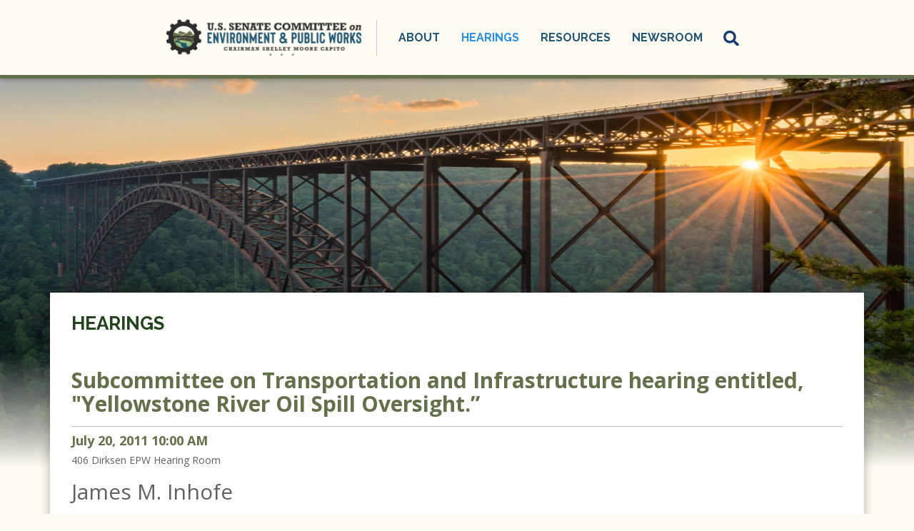

--- FILE ---
content_type: text/html;charset=UTF-8
request_url: https://www.epw.senate.gov/public/index.cfm/hearings?Id=2560BBA9-802A-23AD-486E-7A1863A42C05&Statement_id=DACBBAFB-80D7-4020-91DC-EC2DBD4BEDC7
body_size: 5443
content:






<!DOCTYPE html>
<html lang="en">

<head>
		<meta charset="utf-8">

		
			<meta name="datewritten" content="2011-07-20T10:07:00" />
		
	
		
			<meta name="posttype" content="Hearings" />
		

		
		
		<link rel="shortcut icon" href="/favicon25.png" type="image/png">

		<title>Subcommittee on Transportation and Infrastructure hearing entitled, &quot;Yellowstone River Oil Spill Oversight.”

 - Hearings - U.S. Senate Committee on Environment and Public Works</title>
	
		<meta content="width=device-width, initial-scale=1.0" name="viewport" /><meta property="twitter:title" content="Subcommittee on Transportation and Infrastructure hearing entitled, &quot;Yellowstone River Oil Spill Oversight.”

" /><meta property="twitter:description" content="" /><meta itemprop="name" content="Subcommittee on Transportation and Infrastructure hearing entitled, &quot;Yellowstone River Oil Spill Oversight.”

" /><meta itemprop="description" content="" /><meta itemprop="url" content="https://www.epw.senate.gov/public/index.cfm/2011/7/subcommittee-on-transportation-and-infrastructure-hearing-entitled-yellowstone-river-oil-spill-oversight" /><meta property="og:site_name" content="U.S. Senate Committee on Environment and Public Works" /><meta property="og:type" content="article" /><meta property="og:title" content="Subcommittee on Transportation and Infrastructure hearing entitled, &quot;Yellowstone River Oil Spill Oversight.”

" /><meta property="og:description" content="" /><meta property="og:url" content="https://www.epw.senate.gov/public/index.cfm/2011/7/subcommittee-on-transportation-and-infrastructure-hearing-entitled-yellowstone-river-oil-spill-oversight" />

		<!-- Search Duplicate Prevention -->
		
			
            <link rel="canonical" href="https://www.epw.senate.gov/public/index.cfm/2011/7/subcommittee-on-transportation-and-infrastructure-hearing-entitled-yellowstone-river-oil-spill-oversight" />
 		

		 
		<!-- End Search Duplicate Prevention -->
		
		
		<link rel="stylesheet" type="text/css" href="/public/vendor/_skins/epw2025/lib/bootstrap/css/bootstrap.min.css?cb=D728867F631216018FF1FE5BBCED2C8A1C46C7F435E0F0DCB7F4203FF39042AA"  /><link rel="stylesheet" type="text/css" href="//fonts.googleapis.com/css?family=Raleway:400,300,500,600,700,800"  /><link rel="stylesheet" type="text/css" href="//fonts.googleapis.com/css?family=Open+Sans:400italic,600italic,700italic,400,600,700"  /><link rel="stylesheet" type="text/css" href="https://use.fontawesome.com/releases/v5.6.3/css/all.css"  /><link rel="stylesheet" type="text/css" href="/public/_resources/stylesheets/factory.css?cb=D728867F631216018FF1FE5BBCED2C8A1C46C7F435E0F0DCB7F4203FF39042AA"  /><link rel="stylesheet" type="text/css" href="/public/vendor/_skins/epw2025/css/template.css?cb=D728867F631216018FF1FE5BBCED2C8A1C46C7F435E0F0DCB7F4203FF39042AA"  /><link rel="stylesheet" type="text/css" href="/public/vendor/_skins/epw2025/css/apps.css?cb=D728867F631216018FF1FE5BBCED2C8A1C46C7F435E0F0DCB7F4203FF39042AA"  /><link rel="stylesheet" type="text/css" href="/public/vendor/_skins/epw2025/css/home.css?cb=D728867F631216018FF1FE5BBCED2C8A1C46C7F435E0F0DCB7F4203FF39042AA"  /><link rel="stylesheet" type="text/css" href="/public/vendor/_skins/epw2025/js/magnific-popup/magnific-popup.css?cb=D728867F631216018FF1FE5BBCED2C8A1C46C7F435E0F0DCB7F4203FF39042AA"  />
		<script src="/public/_resources/jscripts/swfobject-2.1.js" ></script><script src="/public/vendor/_skins/epw2025/js/jquery-1.11.1.min.js" ></script><script src="/public/vendor/_skins/epw2025/js/jquery-migrate-1.2.1.min.js" ></script><script src="/public/_resources/jscripts/jquery.form.20140218.min.js" ></script><script src="/public/_resources/jscripts/jquery.printelement.min.js" ></script><script src="/public/vendor/_skins/epw2025/lib/bootstrap/js/bootstrap.min.js" ></script><script src="/public/vendor/_skins/epw2025/js/jquery.touchSwipe.min.js" ></script><script src="/public/vendor/_skins/epw2025/js/jquery.timer.js" ></script><script src="/public/vendor/_skins/epw2025/js/jquery.menu-aim.js" ></script>
		

		

</head>

<body id="page_hearings" 
	 
		class="isSubpage"
	
>

	
	
		<div id="fb-root"></div>
		<script>(function(d, s, id) {
		  var js, fjs = d.getElementsByTagName(s)[0];
		  if (d.getElementById(id)) return;
		  js = d.createElement(s); js.id = id;
		  js.src = "//connect.facebook.net/en_US/sdk.js#xfbml=1&version=v2.3";
		  fjs.parentNode.insertBefore(js, fjs);
		}(document, 'script', 'facebook-jssdk'));</script>
	
	
	<div id="body">
		
		
			
	
			
			
		
		

		<div id="body-wrapper">
		
			<div id="masthead">
				<div id="masthead-title">
					<div class="brand clearfix">
						<a href="/public/index.cfm/home"></a>
					</div> 
				</div>
				<div id="mainnav" class="hidden-print">
					
						<div id="mainmenu" class="clearfix">
							<div id="mainmenu-inner">
								<div id="mainmenu-nav">
									
									<a href="#" class="clearfix" id="mainnav-button" data-target="#mainnav-collapse">
										<span class="sr-only">Toggle navigation</span>
										<div class="button-inner clearfix">
											<span class="icon-bar"></span>
											<span class="icon-bar"></span>
											<span class="icon-bar"></span>
										</div>
									</a>
								</div>
								<div id="mainnav-collapse">
									<nav>
										
	
	
	
	
	
	
	
	
	
	
	
	
	
	
	
	
	<div class="nav-panel nav-panel-level-1">
		
			
				
	
	
	
	
	
	
	
	
	
	
	
			
			<div class="nav-item nav-about even dropdown">
				<div class="nav-toggle">
					
					<a>About</a>
					
						<button class="collapsed" data-toggle="collapse" data-target="#nav-1-1">
							<b class="glyphicon"></b><span class="sr-only">Toggle Submenu</span>
						</button>
					</a>
					
				</div>
				
					<div id="nav-1-1" class="collapse">
	
	
	
	
	
		<div class="nav-panel nav-panel-level-2">
			
				
				<div class="nav-item odd first">
					<a href="/public/index.cfm/chairman-capito">Chairman Capito</a>
					
				</div>
			
				
				<div class="nav-item even">
					<a href="/public/index.cfm/members">Members</a>
					
				</div>
			
				
				<div class="nav-item odd">
					<a href="/public/index.cfm/subcommittees">Subcommittees</a>
					
				</div>
			
				
				<div class="nav-item even">
					<a href="/public/index.cfm/jurisdiction">Jurisdiction</a>
					
				</div>
			
				
				<div class="nav-item odd">
					<a href="/public/index.cfm/rules">Rules</a>
					
				</div>
			
		</div>
	
	
</div>
				
			</div>
		
			
				
	
	
	
	
	
	
	
	
	
	
	
			
			<div class="nav-item nav-hearings odd active dropdown">
				<div class="nav-toggle">
					
					<a>Hearings</a>
					
						<button class="collapsed" data-toggle="collapse" data-target="#nav-1-2">
							<b class="glyphicon"></b><span class="sr-only">Toggle Submenu</span>
						</button>
					</a>
					
				</div>
				
					<div id="nav-1-2" class="collapse">
	
	
	
	
	
		<div class="nav-panel nav-panel-level-2">
			
				
				<div class="nav-item odd first">
					<a href="/public/index.cfm/hearings-redirect">Hearings</a>
					
				</div>
			
				
				<div class="nav-item even">
					<a href="/public/index.cfm/business-meetings">Business Meetings</a>
					
				</div>
			
		</div>
	
	
</div>
				
			</div>
		
			
				
	
	
	
	
	
	
	
	
	
	
	
			
			<div class="nav-item nav-committee-activity even dropdown">
				<div class="nav-toggle">
					
					<a>Resources</a>
					
						<button class="collapsed" data-toggle="collapse" data-target="#nav-1-3">
							<b class="glyphicon"></b><span class="sr-only">Toggle Submenu</span>
						</button>
					</a>
					
				</div>
				
					<div id="nav-1-3" class="collapse">
	
	
	
	
	
		<div class="nav-panel nav-panel-level-2">
			
				
				<div class="nav-item odd first">
					<a href="/public/index.cfm/legislation">Legislation</a>
					
				</div>
			
				
				<div class="nav-item even">
					<a href="/public/index.cfm/committee-transcripts">Committee Transcripts</a>
					
				</div>
			
				
				<div class="nav-item odd">
					<a href="/public/index.cfm/nominations_1">Nominations</a>
					
				</div>
			
		</div>
	
	
</div>
				
			</div>
		
			
				
	
	
	
	
	
	
	
	
	
	
	
			
			<div class="nav-item nav-news odd last dropdown">
				<div class="nav-toggle">
					
					<a>Newsroom</a>
					
						<button class="collapsed" data-toggle="collapse" data-target="#nav-1-4">
							<b class="glyphicon"></b><span class="sr-only">Toggle Submenu</span>
						</button>
					</a>
					
				</div>
				
					<div id="nav-1-4" class="collapse">
	
	
	
	
	
		<div class="nav-panel nav-panel-level-2">
			
				
				<div class="nav-item odd first">
					<a href="/public/index.cfm/press-releases-republican">Majority News</a>
					
				</div>
			
				
				<div class="nav-item even">
					<a href="/public/index.cfm/press-releases-democratic">Minority News</a>
					
				</div>
			
				
				<div class="nav-item odd">
					<a href="/public/index.cfm/press-contacts">Press Contacts</a>
					
				</div>
			
		</div>
	
	
</div>
				
			</div>
		
	</div>
	

									</nav>
									<script type="text/javascript">
									$(function() {
										// $("#mainnav-collapse .collapse .nav-panel").each(function(i, el) {
										// 	console.log(el, el.scrollWidth);
										// });
										$("#mainnav-collapse .nav-panel-level-1").menuAim({
											rowSelector: "> .nav-item"
											, submenuSelector: " .dropdown"
											, submenuDirection: "below"
											, activate: function(el) {
												var $el = $(el);
												var $sub = $el.find(">.collapse");
												var $toggle = $el.find(">.nav-toggle");
												var $panel = $sub.find(">.nav-panel");
												$sub.addClass("over")
												if($sub.length > 0) {
													$toggle.addClass("on");
												}
											}
											, deactivate: function(el) {
												$(el).find(">.collapse").removeClass("over");
												$(el).find(">.nav-toggle").removeClass("on");
											}
											, exitMenu: function() {
												return true;
											}
										});
										
									});
								</script>
									<div id="mainmenu-search">
										<a class="dropdown-toggle" id="search-toggle" href="/public/index.cfm/search" data-toggle="dropdown"><span>Search</span></a>
										<div class="dropdown-menu">
											<form class="navbar-search" action="/public/index.cfm/search" if="SiteSearch">
												<input type="text" id="search-field" name="q" class="form-control" placeholder="Search" />
												<input type="hidden" name="p" value="search" />
												<input type="submit" class="submit" value="Go" />
											</form>
										</div>
									</div>
									<script type="text/javascript">
									$(function(){
										//$('##mainnav').overflowmenu();
										$("#search-toggle").on("click", function(e){
											var self=this;
											setTimeout(function(){
												if($(self).parent().hasClass("open")){
													$(self).siblings(".dropdown-menu").find("input[type=text]").get(0).focus();
												}
											}, 10)
										});
										$("#search-field").on("click", function(event) {
											event.stopPropagation();
										})
									});
									</script>
								</div>
								<script type="text/javascript">
								$("#mainnav-button").click(function(event){
									event.preventDefault();
									$($(this).attr('data-target')).toggleClass('open');
								})
								</script>
				
							</div>
						</div>
					</div>
				</div>
			</div>
			
			
				
					<!-- replace non-SSL with SSL for internal links -->
					









	



	



	



	






<div class="video-bg"></div>
<div class="lay-copy no-sidebar">
	<div id="page-body">
		<div class="container">
			<div id="content">
				<div id="content-inner" class="clearfix">
					<div id="copy" class="col-md-12"><div id="copy-inner">
						
							<div id="page-header">
								<h1><a href="/public/index.cfm/hearings">Hearings</a></h1>
								
									<div class="page-controls clearfix">
										<ul class="breadcrumb hidden-print">
											
											
												<li>
													<a href="/public/index.cfm/home">Home</a>
													<span class="divider"></span>
												</li>
											
												<li>
													<a href="/public/index.cfm/hearings">Hearings</a>
													
												</li>
											
										</ul>
										
											<div class="pageactions hidden-print">
												<div class="pageaction">
													<a href="#" class="share"><span>Share</span></a>
													<div class="share-buttons">
														<div class="share-button twitter">
															<a href="https://twitter.com/share" class="twitter-share-button" data-count="none">Tweet</a>
															<script>!function(d,s,id){var js,fjs=d.getElementsByTagName(s)[0],p=/^http:/.test(d.location)?'http':'https';if(!d.getElementById(id)){js=d.createElement(s);js.id=id;js.src=p+'://platform.twitter.com/widgets.js';fjs.parentNode.insertBefore(js,fjs);}}(document, 'script', 'twitter-wjs');</script>
														</div>
														<div class="share-button facebook">
															<div class="fb-share-button" data-layout="button"></div>
														</div>
													</div>
												</div>
												<div class="pageaction hidden-xs">
													<a href="javascript:window.print();" class="print"><span>Print</span></a>
												</div>
											</div>
											
											<script type="text/javascript">
												jQuery(function(){
													var shareButton = jQuery('.pageactions .share');
													var shareButtonDropdown = shareButton.parent().find('.share-buttons');
													var printButton = jQuery('.pageactions .print');
													shareButton.click(function(e){
														e.preventDefault();
														shareButtonDropdown.toggleClass('is-visible');
													});
													printButton.click(function(e){
														e.preventDefault();
														window.print();
													});
												});
											</script>
										
									</div>
								
							</div>
						
						<div id="copy-content">
							






<div id="group_8881d14f-76fd-43e2-b7b0-f35432110212" class="pagegroup pagegroup_posttypes odd first last">
	
		




<div class="section posttypelayout_hearing">





<div class="element element_posttypes">
	
		

	
	
	
	
	<article class="post clearfix" id="post_2560BBA9-802A-23AD-486E-7A1863A42C05">
	
	<a name="2560BBA9-802A-23AD-486E-7A1863A42C05"></a>
	
	<div class="header">
	<h1 class="title"><a href="/public/index.cfm/hearings?ID=2560BBA9-802A-23AD-486E-7A1863A42C05">Subcommittee on Transportation and Infrastructure hearing entitled, "Yellowstone River Oil Spill Oversight.”

</a></h1>
	
		
	
		
			<h4>
				
					
						<span class="date">
		
		
			
		
		<span class="month">July</span> <span class="day">20</span><span class="comma">,</span> <span class="year">2011</span></span>
					
					
						<span class="time">
		
		
			
		
		<span class="hour">10</span><span class="colon">:</span><span class="minute">00</span> <span class="ampm">AM</span></span>
					
					
					
				
			</h4>
		
	
		
	</div>
	<div class="post-body">
	<div class="content">
		
		
		
		
		
		
			
		
			

<h5 class="hearing-event-details">
	<span class="room-number">406 Dirksen</span>
	<span class="location">EPW Hearing Room</span>
</h5>


			
			
				





<div class="hearing-statement">

<a name="DACBBAFB-80D7-4020-91DC-EC2DBD4BEDC7"></a>




<h2 class="title participant"> James M.  Inhofe </h2>
<h3 class="subtitle occupation organization">Senator</h3>




<div class="content">
<div align="left"><font size="3" face="Times New Roman">Chairman Baucus, thank you for holding today&rsquo;s hearing. &nbsp;The Yellowstone River is truly one of America&rsquo;s great treasures and we all share your concern with the recent spill.&nbsp; In addition, we all owe a debt of gratitude to the work crews from EPA, Coast Guard, U.S. Fish and Wildlife Service, Montana state and local agencies, and others who for the past two weeks have worked long hours to protect health and wildlife in the affected area.</font></div>
<div align="left">&nbsp;</div>
<div align="left"><font size="3" face="Times New Roman">As Congress examines this incident the most important order of business should focus on three priorities:&nbsp; </font></div>
<div align="left"><font size="3" face="Times New Roman">&nbsp;</font></div>
<div align="left"><font size="3" face="Times New Roman">&nbsp;- Mitigate and contain the environmental impacts;</font></div>
<div align="left"><font size="3" face="Times New Roman">&nbsp;- Provide assistance to those affected; and</font></div>
<div align="left"><font size="3" face="Times New Roman">&nbsp;- Investigate the causes so we can prevent a mishap of this kind from happening again. </font></div>
<div align="left"><font size="3" face="Times New Roman">&nbsp;</font></div>
<div align="left"><font size="3" face="Times New Roman">And I would add this:&nbsp; let&rsquo;s avoid overreacting.&nbsp; Now this incident is serious&mdash;perhaps 750 to 1,000 barrels of oil were spilled into the river.&nbsp; But, unfortunately, I&rsquo;m afraid that this spill has occasioned some misguided calls against pipelines and oil development.&nbsp; Already, some politicians have leveraged this spill in opposition to the expansion of the Keystone pipeline which would double the amount of crude we receive from Canada, reducing our imports from overseas.</font></div>
<div align="left">&nbsp;</div>
<div align="left"><font size="3" face="Times New Roman">Instead, let&rsquo;s look to the common sense testimony of one of today&rsquo;s witnesses, Scott McBurney, a local landowner adjacent to the spill on the Yellowstone.&nbsp; He said, &ldquo;I need oil, it&rsquo;s just a fact of life, there&rsquo;s no such thing as a plug-in tractor. This country needs oil. More than that, we need the jobs the oil industry brings to Eastern Montana.&nbsp; The Yellowstone Valley is a better place because the Exxon/Mobil refinery is here. I know a lot of people would take exception to this opinion, but I believe it.&rdquo;</font></div>
<div align="left">&nbsp;</div>
<div align="left"><font size="3" face="Times New Roman">Mr. Chairman, he&rsquo;s right.&nbsp; This country needs oil.&nbsp; It&rsquo;s important that our response to this tragedy be measured, and it be based on facts.&nbsp; Let&rsquo;s avoid getting sidetracked by other issues like the Keystone pipeline that will needlessly complicate efforts to address the current spill.&nbsp; I&rsquo;m looking forward to hearing from all our witnesses today.</font></div>
</div>

<div class="clear"></div>



<div class="ReturnTo">
	<a href="/public/index.cfm/hearings?id=2560BBA9-802A-23AD-486E-7A1863A42C05">Return to Hearing</a>
</div>

</div>


			
			
		
	</div>
	
	<div class="clear"></div>
		
		
	
	


	
	
	
	
	
	<div class="foot clear clearfix">
		<p class="permalink">Permalink: <a href="https://www.epw.senate.gov/public/index.cfm/2011/7/subcommittee-on-transportation-and-infrastructure-hearing-entitled-yellowstone-river-oil-spill-oversight">https://www.epw.senate.gov/public/index.cfm/2011/7/subcommittee-on-transportation-and-infrastructure-hearing-entitled-yellowstone-river-oil-spill-oversight</a></p>
		
		
	
	</div>
	
	</div>
	
	</article>
	
	
	</div>

</div>
</div>


						</div>
					</div></div>
					
					
				</div>
			</div>
		</div>
	</div>
</div>


				
			
				
		</div>
	</div>

	<footer id="footer">
    <div class="footer-inner">
        <nav class="footer-top">
            
            <div class="nav-panel nav-panel-level-1">
	
                <div class="nav-item nav-hearings odd dropdown">
                    <div class="nav-toggle"><a href="/public/index.cfm/hearings">Hearings</a></div>                  
                </div>

                <div style="text-align:center" class="nav-item nav-news odd dropdown">
                    <div class="nav-toggle"><a href="/public/index.cfm?p=privacy-policy">Privacy Policy</a></div>
                </div>
 
                <div class="nav-item nav-news odd last dropdown">
                    <div class="nav-toggle"><a href="/public/index.cfm/news">Newsroom</a></div>
                </div>
            
            </div>


            
        </nav>
        <div class="footer-bottom">
            <h4>410 Dirksen Senate Office Building<br />
                Washington, D.C. 20510<br />
                202-224-6176
            </h4>
        </div>
    </div>
</footer>

	
</body>

</html>




--- FILE ---
content_type: application/javascript
request_url: https://www.epw.senate.gov/public/vendor/_skins/epw2025/js/jquery.menu-aim.js
body_size: 3338
content:
/**
 * menu-aim is a jQuery plugin for dropdown menus that can differentiate
 * between a user trying hover over a dropdown item vs trying to navigate into
 * a submenu's contents.
 *
 * menu-aim assumes that you have are using a menu with submenus that expand
 * to the menu's right. It will fire events when the user's mouse enters a new
 * dropdown item *and* when that item is being intentionally hovered over.
 *
 * __________________________
 * | Monkeys  >|   Gorilla  |
 * | Gorillas >|   Content  |
 * | Chimps   >|   Here     |
 * |___________|____________|
 *
 * In the above example, "Gorillas" is selected and its submenu content is
 * being shown on the right. Imagine that the user's cursor is hovering over
 * "Gorillas." When they move their mouse into the "Gorilla Content" area, they
 * may briefly hover over "Chimps." This shouldn't close the "Gorilla Content"
 * area.
 *
 * This problem is normally solved using timeouts and delays. menu-aim tries to
 * solve this by detecting the direction of the user's mouse movement. This can
 * make for quicker transitions when navigating up and down the menu. The
 * experience is hopefully similar to amazon.com/'s "Shop by Department"
 * dropdown.
 *
 * Use like so:
 *
 *      $("#menu").menuAim({
 *          activate: $.noop,  // fired on row activation
 *          deactivate: $.noop  // fired on row deactivation
 *      });
 *
 *  ...to receive events when a menu's row has been purposefully (de)activated.
 *
 * The following options can be passed to menuAim. All functions execute with
 * the relevant row's HTML element as the execution context ('this'):
 *
 *      .menuAim({
 *          // Function to call when a row is purposefully activated. Use this
 *          // to show a submenu's content for the activated row.
 *          activate: function() {},
 *
 *          // Function to call when a row is deactivated.
 *          deactivate: function() {},
 *
 *          // Function to call when mouse enters a menu row. Entering a row
 *          // does not mean the row has been activated, as the user may be
 *          // mousing over to a submenu.
 *          enter: function() {},
 *
 *          // Function to call when mouse exits a menu row.
 *          exit: function() {},
 *
 *          // Selector for identifying which elements in the menu are rows
 *          // that can trigger the above events. Defaults to "> li".
 *          rowSelector: "> li",
 *
 *          // You may have some menu rows that aren't submenus and therefore
 *          // shouldn't ever need to "activate." If so, filter submenu rows w/
 *          // this selector. Defaults to "*" (all elements).
 *          submenuSelector: "*",
 *
 *          // Direction the submenu opens relative to the main menu. Can be
 *          // left, right, above, or below. Defaults to "right".
 *          submenuDirection: "right"
 *      });
 *
 * https://github.com/kamens/jQuery-menu-aim
*/
(function($) {

    $.fn.menuAim = function(opts) {
        // Initialize menu-aim for all elements in jQuery collection
        this.each(function() {
            init.call(this, opts);
        });

        return this;
    };

    function init(opts) {
        var $menu = $(this),
            activeRow = null,
            mouseLocs = [],
            lastDelayLoc = null,
            timeoutId = null,
            options = $.extend({
                rowSelector: "> li",
                submenuSelector: "*",
                submenuDirection: "right",
                tolerance: 75,  // bigger = more forgivey when entering submenu
                enter: $.noop,
                exit: $.noop,
                activate: $.noop,
                deactivate: $.noop,
                exitMenu: $.noop
            }, opts);

        var MOUSE_LOCS_TRACKED = 3,  // number of past mouse locations to track
            DELAY = 300;  // ms delay when user appears to be entering submenu

        /**
         * Keep track of the last few locations of the mouse.
         */
        var mousemoveDocument = function(e) {
                mouseLocs.push({x: e.pageX, y: e.pageY});

                if (mouseLocs.length > MOUSE_LOCS_TRACKED) {
                    mouseLocs.shift();
                }
            };

        /**
         * Cancel possible row activations when leaving the menu entirely
         */
        var mouseleaveMenu = function() {
                if (timeoutId) {
                    clearTimeout(timeoutId);
                }

                // If exitMenu is supplied and returns true, deactivate the
                // currently active row on menu exit.
                if (options.exitMenu(this)) {
                    if (activeRow) {
                        options.deactivate(activeRow);
                    }

                    activeRow = null;
                }
            };

        /**
         * Trigger a possible row activation whenever entering a new row.
         */
        var mouseenterRow = function() {
                if (timeoutId) {
                    // Cancel any previous activation delays
                    clearTimeout(timeoutId);
                }

                options.enter(this);
                possiblyActivate(this);
            },
            mouseleaveRow = function() {
                options.exit(this);
            };

        /*
         * Immediately activate a row if the user clicks on it.
         */
        var clickRow = function() {
                activate(this);
            };

        /**
         * Activate a menu row.
         */
        var activate = function(row) {
                if (row == activeRow) {
                    return;
                }

                if (activeRow) {
                    options.deactivate(activeRow);
                }

                options.activate(row);
                activeRow = row;
            };

        /**
         * Possibly activate a menu row. If mouse movement indicates that we
         * shouldn't activate yet because user may be trying to enter
         * a submenu's content, then delay and check again later.
         */
        var possiblyActivate = function(row) {
                var delay = activationDelay();

                if (delay) {
                    timeoutId = setTimeout(function() {
                        possiblyActivate(row);
                    }, delay);
                } else {
                    activate(row);
                }
            };

        /**
         * Return the amount of time that should be used as a delay before the
         * currently hovered row is activated.
         *
         * Returns 0 if the activation should happen immediately. Otherwise,
         * returns the number of milliseconds that should be delayed before
         * checking again to see if the row should be activated.
         */
        var activationDelay = function() {
                if (!activeRow || !$(activeRow).is(options.submenuSelector)) {
                    // If there is no other submenu row already active, then
                    // go ahead and activate immediately.
                    return 0;
                }

                var offset = $menu.offset(),
                    upperLeft = {
                        x: offset.left,
                        y: offset.top - options.tolerance
                    },
                    upperRight = {
                        x: offset.left + $menu.outerWidth(),
                        y: upperLeft.y
                    },
                    lowerLeft = {
                        x: offset.left,
                        y: offset.top + $menu.outerHeight() + options.tolerance
                    },
                    lowerRight = {
                        x: offset.left + $menu.outerWidth(),
                        y: lowerLeft.y
                    },
                    loc = mouseLocs[mouseLocs.length - 1],
                    prevLoc = mouseLocs[0];

                if (!loc) {
                    return 0;
                }

                if (!prevLoc) {
                    prevLoc = loc;
                }

                if (prevLoc.x < offset.left || prevLoc.x > lowerRight.x ||
                    prevLoc.y < offset.top || prevLoc.y > lowerRight.y) {
                    // If the previous mouse location was outside of the entire
                    // menu's bounds, immediately activate.
                    return 0;
                }

                if (lastDelayLoc &&
                        loc.x == lastDelayLoc.x && loc.y == lastDelayLoc.y) {
                    // If the mouse hasn't moved since the last time we checked
                    // for activation status, immediately activate.
                    return 0;
                }

                // Detect if the user is moving towards the currently activated
                // submenu.
                //
                // If the mouse is heading relatively clearly towards
                // the submenu's content, we should wait and give the user more
                // time before activating a new row. If the mouse is heading
                // elsewhere, we can immediately activate a new row.
                //
                // We detect this by calculating the slope formed between the
                // current mouse location and the upper/lower right points of
                // the menu. We do the same for the previous mouse location.
                // If the current mouse location's slopes are
                // increasing/decreasing appropriately compared to the
                // previous's, we know the user is moving toward the submenu.
                //
                // Note that since the y-axis increases as the cursor moves
                // down the screen, we are looking for the slope between the
                // cursor and the upper right corner to decrease over time, not
                // increase (somewhat counterintuitively).
                function slope(a, b) {
                    return (b.y - a.y) / (b.x - a.x);
                };

                var decreasingCorner = upperRight,
                    increasingCorner = lowerRight;

                // Our expectations for decreasing or increasing slope values
                // depends on which direction the submenu opens relative to the
                // main menu. By default, if the menu opens on the right, we
                // expect the slope between the cursor and the upper right
                // corner to decrease over time, as explained above. If the
                // submenu opens in a different direction, we change our slope
                // expectations.
                if (options.submenuDirection == "left") {
                    decreasingCorner = lowerLeft;
                    increasingCorner = upperLeft;
                } else if (options.submenuDirection == "below") {
                    decreasingCorner = lowerRight;
                    increasingCorner = lowerLeft;
                } else if (options.submenuDirection == "above") {
                    decreasingCorner = upperLeft;
                    increasingCorner = upperRight;
                }

                var decreasingSlope = slope(loc, decreasingCorner),
                    increasingSlope = slope(loc, increasingCorner),
                    prevDecreasingSlope = slope(prevLoc, decreasingCorner),
                    prevIncreasingSlope = slope(prevLoc, increasingCorner);

                if (decreasingSlope < prevDecreasingSlope &&
                        increasingSlope > prevIncreasingSlope) {
                    // Mouse is moving from previous location towards the
                    // currently activated submenu. Delay before activating a
                    // new menu row, because user may be moving into submenu.
                    lastDelayLoc = loc;
                    return DELAY;
                }

                lastDelayLoc = null;
                return 0;
            };

        /**
         * Hook up initial menu events
         */
        $menu
            .mouseleave(mouseleaveMenu)
            .find(options.rowSelector)
                .mouseenter(mouseenterRow)
                .mouseleave(mouseleaveRow)
                .click(clickRow);

        $(document).mousemove(mousemoveDocument);

    };
})(jQuery);
